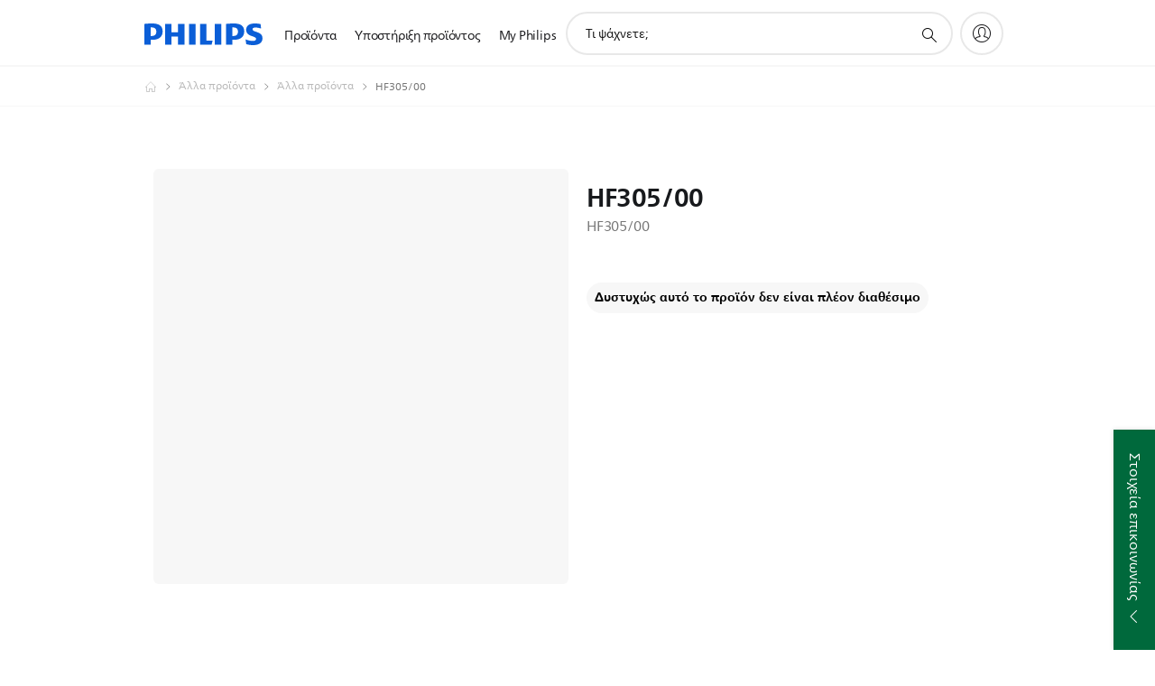

--- FILE ---
content_type: application/javascript
request_url: https://www.philips.gr/etc/philips/bundled/clientlibs/d2c-search-module/index.8cb7527f5c885ac749d0.static.js
body_size: 2046
content:
(()=>{"use strict";var e,r,t,o,a,n,s,i={69:(e,r,t)=>{t.d(r,{K:()=>a,r:()=>o});const o="#p-d2c-search-panel",a=".d2c-search-box__root-el"},710:(e,r,t)=>{t.a(e,(async(e,r)=>{try{var o,a=t(69);const e=document.querySelector(a.r),n=document.querySelector(a.K),s=null==n?void 0:n.querySelector('[name="q"]'),i=e,c="true"===(null==n||null===(o=n.dataset)||void 0===o?void 0:o.d2cSearchAutoInit)||i;(c||i)&&t.e("styles_app_less").then(t.bind(t,422));let l=Promise.resolve();if(i){const r=async function(){try{const{createApp:r,AppSearchPage:o}=await Promise.all([t.e("dynamic-node_modules_vue_dist_vue_runtime_esm-bundler_js-components_global_composition_respon-819174"),t.e("dynamic-async-search-page_js"),t.e("SearchPage")]).then(t.bind(t,665));r(o).mount(e)}catch(e){console.error(e)}};l=await r()}if(c){const e=function(){n.dataset.disableAutoInit=!0},r=async()=>{e();try{const{createApp:e,AppSearchBox:r}=await Promise.all([t.e("dynamic-node_modules_vue_dist_vue_runtime_esm-bundler_js-components_global_composition_respon-819174"),t.e("SearchBox")]).then(t.bind(t,118));await l,e(r,{initialInput:s.value,isSearchPage:Boolean(i)}).mount(n),window.$&&$(s).trigger("is-replaced-by-d2c-search"),s.remove()}catch(e){console.error(e)}};document.activeElement===s||i?await r():s.addEventListener("focus",r)}r()}catch(e){r(e)}}),1)}},c={};function l(e){var r=c[e];if(void 0!==r)return r.exports;var t=c[e]={exports:{}};return i[e](t,t.exports,l),t.exports}l.m=i,l.amdO={},e="function"==typeof Symbol?Symbol("webpack queues"):"__webpack_queues__",r="function"==typeof Symbol?Symbol("webpack exports"):"__webpack_exports__",t="function"==typeof Symbol?Symbol("webpack error"):"__webpack_error__",o=e=>{e&&!e.d&&(e.d=1,e.forEach((e=>e.r--)),e.forEach((e=>e.r--?e.r++:e())))},l.a=(a,n,s)=>{var i;s&&((i=[]).d=1);var c,l,d,u=new Set,p=a.exports,m=new Promise(((e,r)=>{d=r,l=e}));m[r]=p,m[e]=e=>(i&&e(i),u.forEach(e),m.catch((e=>{}))),a.exports=m,n((a=>{var n;c=(a=>a.map((a=>{if(null!==a&&"object"==typeof a){if(a[e])return a;if(a.then){var n=[];n.d=0,a.then((e=>{s[r]=e,o(n)}),(e=>{s[t]=e,o(n)}));var s={};return s[e]=e=>e(n),s}}var i={};return i[e]=e=>{},i[r]=a,i})))(a);var s=()=>c.map((e=>{if(e[t])throw e[t];return e[r]})),l=new Promise((r=>{(n=()=>r(s)).r=0;var t=e=>e!==i&&!u.has(e)&&(u.add(e),e&&!e.d&&(n.r++,e.push(n)));c.map((r=>r[e](t)))}));return n.r?l:s()}),(e=>(e?d(m[t]=e):l(p),o(i)))),i&&(i.d=0)},l.d=(e,r)=>{for(var t in r)l.o(r,t)&&!l.o(e,t)&&Object.defineProperty(e,t,{enumerable:!0,get:r[t]})},l.f={},l.e=e=>Promise.all(Object.keys(l.f).reduce(((r,t)=>(l.f[t](e,r),r)),[])),l.u=e=>e+"."+{styles_app_less:"9f86bf22b1d6ff2955e1","dynamic-node_modules_vue_dist_vue_runtime_esm-bundler_js-components_global_composition_respon-819174":"3fc539abed43f886eef8","dynamic-async-search-page_js":"0fde3ad1a8e17b88db6b",SearchPage:"20ca09279c8e16f3a46f",SearchBox:"446449c8d261d408b2cf"}[e]+".js",l.miniCssF=e=>e+"."+{styles_app_less:"cfa01fc1cfe72a76262a",SearchPage:"0b42ab11fd4a42c6376c",SearchBox:"a0d80b7940da6e3b36a9"}[e]+".css",l.g=function(){if("object"==typeof globalThis)return globalThis;try{return this||new Function("return this")()}catch(e){if("object"==typeof window)return window}}(),l.o=(e,r)=>Object.prototype.hasOwnProperty.call(e,r),a={},l.l=(e,r,t,o)=>{if(a[e])a[e].push(r);else{var n,s;if(void 0!==t)for(var i=document.getElementsByTagName("script"),c=0;c<i.length;c++){var d=i[c];if(d.getAttribute("src")==e){n=d;break}}n||(s=!0,(n=document.createElement("script")).charset="utf-8",n.timeout=120,l.nc&&n.setAttribute("nonce",l.nc),n.src=e),a[e]=[r];var u=(r,t)=>{n.onerror=n.onload=null,clearTimeout(p);var o=a[e];if(delete a[e],n.parentNode&&n.parentNode.removeChild(n),o&&o.forEach((e=>e(t))),r)return r(t)},p=setTimeout(u.bind(null,void 0,{type:"timeout",target:n}),12e4);n.onerror=u.bind(null,n.onerror),n.onload=u.bind(null,n.onload),s&&document.head.appendChild(n)}},l.r=e=>{"undefined"!=typeof Symbol&&Symbol.toStringTag&&Object.defineProperty(e,Symbol.toStringTag,{value:"Module"}),Object.defineProperty(e,"__esModule",{value:!0})},l.p="/etc/philips/bundled/clientlibs/d2c-search-module/",n=e=>new Promise(((r,t)=>{var o=l.miniCssF(e),a=l.p+o;if(((e,r)=>{for(var t=document.getElementsByTagName("link"),o=0;o<t.length;o++){var a=(s=t[o]).getAttribute("data-href")||s.getAttribute("href");if("stylesheet"===s.rel&&(a===e||a===r))return s}var n=document.getElementsByTagName("style");for(o=0;o<n.length;o++){var s;if((a=(s=n[o]).getAttribute("data-href"))===e||a===r)return s}})(o,a))return r();((e,r,t,o)=>{var a=document.createElement("link");a.rel="stylesheet",a.type="text/css",a.onerror=a.onload=n=>{if(a.onerror=a.onload=null,"load"===n.type)t();else{var s=n&&("load"===n.type?"missing":n.type),i=n&&n.target&&n.target.href||r,c=new Error("Loading CSS chunk "+e+" failed.\n("+i+")");c.code="CSS_CHUNK_LOAD_FAILED",c.type=s,c.request=i,a.parentNode.removeChild(a),o(c)}},a.href=r,document.head.appendChild(a)})(e,a,r,t)})),s={index:0},l.f.miniCss=(e,r)=>{s[e]?r.push(s[e]):0!==s[e]&&{styles_app_less:1,SearchPage:1,SearchBox:1}[e]&&r.push(s[e]=n(e).then((()=>{s[e]=0}),(r=>{throw delete s[e],r})))},(()=>{var e={index:0};l.f.j=(r,t)=>{var o=l.o(e,r)?e[r]:void 0;if(0!==o)if(o)t.push(o[2]);else if("SearchPage"!=r){var a=new Promise(((t,a)=>o=e[r]=[t,a]));t.push(o[2]=a);var n=l.p+l.u(r),s=new Error;l.l(n,(t=>{if(l.o(e,r)&&(0!==(o=e[r])&&(e[r]=void 0),o)){var a=t&&("load"===t.type?"missing":t.type),n=t&&t.target&&t.target.src;s.message="Loading chunk "+r+" failed.\n("+a+": "+n+")",s.name="ChunkLoadError",s.type=a,s.request=n,o[1](s)}}),"chunk-"+r,r)}else e[r]=0};var r=(r,t)=>{var o,a,[n,s,i]=t,c=0;if(n.some((r=>0!==e[r]))){for(o in s)l.o(s,o)&&(l.m[o]=s[o]);i&&i(l)}for(r&&r(t);c<n.length;c++)a=n[c],l.o(e,a)&&e[a]&&e[a][0](),e[a]=0},t=self.webpackChunk=self.webpackChunk||[];t.forEach(r.bind(null,0)),t.push=r.bind(null,t.push.bind(t))})(),l(710)})();